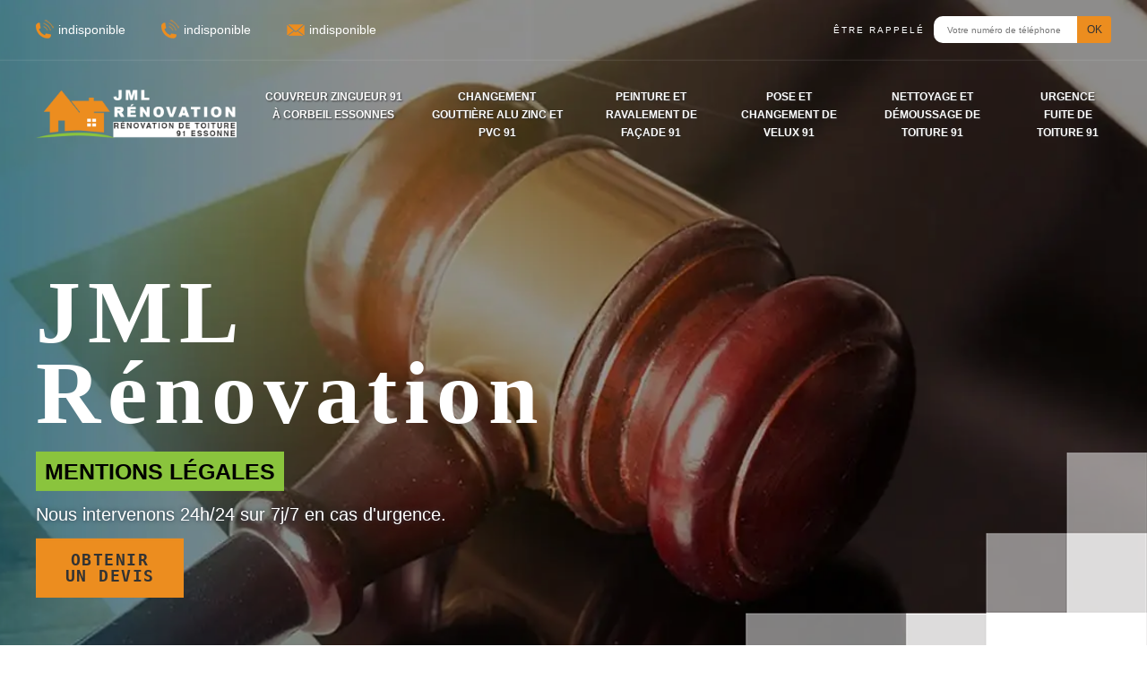

--- FILE ---
content_type: text/html; charset=UTF-8
request_url: https://www.jml-renovation.fr/mentions-legales
body_size: 6404
content:
<!DOCTYPE html><html dir="ltr" lang="fr-FR"><head><meta charset="UTF-8" /><meta name=viewport content="width=device-width, initial-scale=1.0, minimum-scale=1.0 maximum-scale=1.0"><meta http-equiv="content-type" content="text/html; charset=UTF-8" ><title>Mentions légales</title><link rel="shortcut icon" href="/skins/default/images/favicon.ico" type="image/x-icon"><link rel="icon" href="/skins/default/images/favicon.ico" type="image/x-icon"><link rel="stylesheet" href="/skins/default/css/slick-slick-theme.css" type="text/css"><link href="/skins/default/css/style.css?v=1" rel="stylesheet" type="text/css"/></head><body class="Desktop mentions"><header class="header"><div class="top_bar"><div class="container"><div class="d-flex center f-end"><div class="infoline"><a href="tel:indisponible" class="tel">indisponible</a><a href="tel:indisponible" class="tel">indisponible</a><a href="mailto:indisponible" class="email"> indisponible</a></div><div class="Top_rappel"><form action="/message.php" method="post" id="rappel_immediat"><input type="hidden" name="type" value="rappel"><strong>Être rappelé</strong><input type="text" name="numtel" required="" placeholder="Votre numéro de téléphone ..." class="input-form"><input type="submit" name="OK" value="OK" class="btn-devis-gratuit"></form></div></div></div></div><div class="main_bar"><div class="container d-flex"><div class="logo"><a href="/" title="JML Rénovation"> <img loading="lazy" src="/skins/default/images/logo.png" alt="JML Rénovation"/></a></div><div class="nav_bar d-flex j-content"><div class="nav"><ul class="nav-list"><li class="nav-item"><a href="/">Couvreur zingueur 91 à Corbeil essonnes</a><ul class="sub"><li class="nav-submenu-item"><a href="/couvreur-zingueur-a-evry-91000">Couvreur zingueur à Evry 91000</a></li><li class="nav-submenu-item"><a href="/couvreur-zingueur-a-mennecy-91540">Couvreur zingueur à Mennecy 91540</a></li><li class="nav-submenu-item"><a href="/couvreur-zingueur-a-saint-germain-les-corbeil-91250">Couvreur zingueur à Saint germain les corbeil 91250</a></li><li class="nav-submenu-item"><a href="/couvreur-zingueur-a-saint-pierre-du-perray-91280">Couvreur zingueur à Saint pierre du perray 91280</a></li></ul></li><li class="nav-item"><a href="changement-gouttiere-alu-zinc-et-pvc-91">Changement gouttière Alu Zinc et pvc 91</a></li><li class="nav-item"><a href="peinture-et-ravalement-de-facade-91">Peinture et ravalement de façade 91</a></li><li class="nav-item"><a href="pose-et-changement-de-velux-91">Pose et changement de velux  91</a></li><li class="nav-item"><a href="nettoyage-et-demoussage-de-toiture-91">Nettoyage et démoussage de toiture 91</a></li><li class="nav-item"><a href="urgence-fuite-de-toiture-91">Urgence fuite de toiture 91</a></li></ul></div></div></div></div><div class="flexslider"><div class="bannerImg"><div style="background-image: url(/skins/default/images/img/bg-mentions.webp);width: 100%; height: 100%; background-size: cover;background-repeat: no-repeat;background-position: center;"></div></div><div class="container"><div class="captionSlider"><div class="text-uppercase"> JML Rénovation</div> <br><strong>Mentions légales</strong><span>Nous intervenons 24h/24 sur 7j/7 en cas d'urgence.</span><a href="#" class="link_devis">obtenir un devis</a></div><div  class="inner-wrapper"><div class="d-flex align-items-center pd-5"><div class="imgCall"><img loading="lazy" src="/skins/default/images/img/call.webp" alt=""/></div><div class="textdevis"><span>Devis gratuit</span><p>Demandez votre devis gratuitement en remplissant le formulaire.</p></div></div><form action="/message.php" method="post" id="FormDevis"><input type="text" name="mail" id="mail" value=""><label>Votre nom</label><div class="form-group"><input type="text" name="nom" required="" class="form-input" placeholder="Nom"></div><label>Adresse</label><div class="inline-b"><div class="form-group"><input type="text" name="code_postal" required="" class="form-input" placeholder="Code postal"></div><div class="form-group"><input type="text" name="ville" required="" class="form-input" placeholder="Ville"></div></div><label>Contact</label><div class="inline-b"><div class="form-group"><input type="text" name="email" required="" class="form-input" placeholder="Email"></div><div class="form-group"><input type="text" name="telephone" required="" class="form-input" placeholder="Téléphone"></div></div><label>Message</label><div class="form-group"><textarea name="message" required="" class="form-input" placeholder="Votre message"></textarea></div><div class="form-group mb-0"><input type="submit" value="Envoyer ma demande" class="btn-devis"></div></form></div></div></div></header>  
<div class="container paddB">
    <h2 style="text-align:center">Mentions légales</h2><ol><li><h3>Présentation du site</h3><p>En vertu de l'article 6 de la loi n° 2004-575 du 21 juin 2004 pour la confiance dans l'économie numérique, il est précisé aux utilisateurs du site https://www.jml-renovation.fr l'identité des différents intervenants dans le cadre de sa réalisation et de son suivi :</p><ul><li><p><strong>Propriétaire</strong> : JML Rénovation<strong> </strong>3 Rue de la Triperie, 91100 Corbeil Essonnes Siret: 524-932-282</p></li><li><p><strong>Créateur</strong> : <img loading="lazy" src="/js/agence1.png" alt="Agence de communication" /></p></li><li><p><strong>Responsable publication</strong> : JML Rénovation<strong> </strong>indisponible</p></li><li><p>Le responsable publication est une personne physique ou une personne morale.</p></li><li><p><strong>Hébergeur</strong> : OVH – 2 rue Kellermann, 59100 Roubaix</p></li></ul></li><li><h3>Conditions générales d'utilisation du site et des services proposés</h3><p>L'utilisation du site&nbsp;https://www.jml-renovation.fr implique l'acceptation pleine et entière des conditions générales d'utilisation ci-après décrites. Ces conditions d'utilisation sont susceptibles d'être modifiées ou complétées à tout moment, les utilisateurs du site https://www.jml-renovation.fr sont donc invités à les consulter de manière régulière.</p><br><p>Ce site est normalement accessible à tout moment aux utilisateurs. Une interruption pour raison de maintenance technique peut être toutefois décidée par&nbsp;https://www.jml-renovation.fr, qui s'efforcera alors de communiquer préalablement aux utilisateurs les dates et heures de l'intervention.</p><p><br>Le site https://www.jml-renovation.fr est mis à jour régulièrement par JML Rénovation. De la même façon, les mentions légales peuvent être modifiées à tout moment : elles s'imposent néanmoins à l'utilisateur qui est invité à s'y référer le plus souvent possible afin d'en prendre connaissance.</p></li><li><h3>Description des services fournis</h3><p>Le site https://www.jml-renovation.fr a pour objet de fournir une information concernant l'ensemble des activités de la société.</p><p><br>JML Rénovation s'efforce de fournir sur le site https://www.jml-renovation.fr des informations aussi précises que possible. Toutefois, il ne pourra être tenu responsable des omissions, des inexactitudes et des carences dans la mise à jour, qu'elles soient de son fait ou du fait des tiers partenaires qui lui fournissent ces informations.</p><p><br>Tous les informations indiquées sur le site https://www.jml-renovation.fr sont données à titre indicatif, et sont susceptibles d'évoluer. Par ailleurs, les renseignements figurant sur le site https://www.jml-renovation.fr ne sont pas exhaustifs. Ils sont donnés sous réserve de modifications ayant été apportées depuis leur mise en ligne.</p></li><li><h3>Limitations contractuelles sur les données techniques</h3><p>Le site utilise la technologie JavaScript.</p><p><br>Le site Internet ne pourra être tenu responsable de dommages matériels liés à l'utilisation du site. De plus, l'utilisateur du site s'engage à accéder au site en utilisant un matériel récent, ne contenant pas de virus et avec un navigateur de dernière génération mis-à-jour</p></li><li><h3>Propriété intellectuelle et contrefaçons</h3><p>JML Rénovation est propriétaire des droits de propriété intellectuelle ou détient les droits d'usage sur tous les éléments accessibles sur le site, notamment les textes, images, graphismes, logo, icônes, sons, logiciels.</p><p><br>Toute reproduction, représentation, modification, publication, adaptation de tout ou partie des éléments du site, quel que soit le moyen ou le procédé utilisé, est interdite, sauf autorisation écrite préalable de JML Rénovation.</p><p><br>Toute exploitation non autorisée du site ou de l'un quelconque des éléments qu'il contient sera considérée comme constitutive d'une contrefaçon et poursuivie conformément aux dispositions des articles L.335-2 et suivants du Code de Propriété Intellectuelle.</p></li><li><h3>Limitations de responsabilité</h3><p>JML Rénovation ne pourra être tenu responsable des dommages directs et indirects causés au matériel de l'utilisateur, lors de l'accès au site https://www.jml-renovation.fr , et résultant soit de l'utilisation d'un matériel ne répondant pas aux spécifications indiquées au point 4, soit de l'apparition d'un bug ou d'une incompatibilité.</p><p><br>JML Rénovation ne pourra également être tenu responsable des dommages indirects (tels par exemple qu'une perte de marché ou perte d'une chance) consécutifs à l'utilisation du site https://www.jml-renovation.fr.</p><p><br>Des espaces interactifs (possibilité de poser des questions dans l'espace contact) sont à la disposition des utilisateurs. JML Rénovation se réserve le droit de supprimer, sans mise en demeure préalable, tout contenu déposé dans cet espace qui contreviendrait à la législation applicable en France, en particulier aux dispositions relatives à la protection des données. Le cas échéant, JML Rénovation se réserve également la possibilité de mettre en cause la responsabilité civile et/ou pénale de l'utilisateur, notamment en cas de message à caractère raciste, injurieux, diffamant, ou pornographique, quel que soit le support utilisé (texte, photographie...).</p></li><li><h3>Gestion des données personnelles</h3><p>En France, les données personnelles sont notamment protégées par la loi n° 78-87 du 6 janvier 1978, la loi n° 2004-801 du 6 août 2004, l'article L. 226-13 du Code pénal et la Directive Européenne du 24 octobre 1995.</p><p><br>A l'occasion de l'utilisation du site https://www.jml-renovation.fr, peuvent êtres recueillies : l'URL des liens par l'intermédiaire desquels l'utilisateur a accédé au site https://www.jml-renovation.fr, le fournisseur d'accès de l'utilisateur, l'adresse de protocole Internet (IP) de l'utilisateur.</p><p><br>En tout état de cause JML Rénovation ne collecte des informations personnelles relatives à l'utilisateur que pour le besoin de certains services proposés par le site https://www.jml-renovation.fr. L'utilisateur fournit ces informations en toute connaissance de cause, notamment lorsqu'il procède par lui-même à leur saisie. Il est alors précisé à l'utilisateur du site https://www.jml-renovation.fr l'obligation ou non de fournir ces informations.</p><p><br>Conformément aux dispositions des articles 38 et suivants de la loi 78-17 du 6 janvier 1978 relative à l'informatique, aux fichiers et aux libertés, tout utilisateur dispose d'un droit d'accès, de rectification et d'opposition aux données personnelles le concernant, en effectuant sa demande écrite et signée, accompagnée d'une copie du titre d'identité avec signature du titulaire de la pièce, en précisant l'adresse à laquelle la réponse doit être envoyée.</p><p><br>Aucune information personnelle de l'utilisateur du site https://www.jml-renovation.fr n'est publiée à l'insu de l'utilisateur, échangée, transférée, cédée ou vendue sur un support quelconque à des tiers. Seule l'hypothèse du rachat de JML Rénovation et de ses droits permettrait la transmission des dites informations à l'éventuel acquéreur qui serait à son tour tenu de la même obligation de conservation et de modification des données vis à vis de l'utilisateur du site https://www.jml-renovation.fr.</p><p><br>Les bases de données sont protégées par les dispositions de la loi du 1er juillet 1998 transposant la directive 96/9 du 11 mars 1996 relative à la protection juridique des bases de données.</p></li><li><h3>Liens hypertextes et cookies</h3><p>Le site https://www.jml-renovation.fr contient un certain nombre de liens hypertextes vers d'autres sites, mis en place avec l'autorisation de JML Rénovation. Cependant, JML Rénovation n'a pas la possibilité de vérifier le contenu des sites ainsi visités, et n'assumera en conséquence aucune responsabilité de ce fait.</p><p><br>La navigation sur le site https://www.jml-renovation.fr est susceptible de provoquer l'installation de cookie(s) sur l'ordinateur de l'utilisateur. Un cookie est un fichier de petite taille, qui ne permet pas l'identification de l'utilisateur, mais qui enregistre des informations relatives à la navigation d'un ordinateur sur un site. Les données ainsi obtenues visent à faciliter la navigation ultérieure sur le site, et ont également vocation à permettre diverses mesures de fréquentation.</p><p><br>Le refus d'installation d'un cookie peut entraîner l'impossibilité d'accéder à certains services.</p></li><li><h3>Droit applicable et attribution de juridiction</h3><p>Tout litige en relation avec l'utilisation du site https://www.jml-renovation.fr est soumis au droit français. Il est fait attribution exclusive de juridiction aux tribunaux compétents de Paris.</p></li><li><h3>Les principales lois concernées</h3><p>Loi n° 78-87 du 6 janvier 1978, notamment modifiée par la loi n° 2004-801 du 6 août 2004 relative à l'informatique, aux fichiers et aux libertés.</p><p><br>Loi n° 2004-575 du 21 juin 2004 pour la confiance dans l'économie numérique.</p></li><li><h3>Lexique</h3><p>Utilisateur : Internaute se connectant, utilisant le site susnommé.</p><p><br>Informations personnelles : « les informations qui permettent, sous quelque forme que ce soit, directement ou non, l'identification des personnes physiques auxquelles elles s'appliquent » (article 4 de la loi n° 78-17 du 6 janvier 1978).<br></p></li></ol>
</div><footer id="footer">
    <div class="container">
        <div class="footer-1">
            <div class="footer-logo">
                <a href="/" title="JML Rénovation" class="logo"><img loading="lazy" src="/skins/default/images/logo.png" alt="JML Rénovation"/></a>
            </div>
            <div class="text-agence">
                                 Pour améliorer le confort dans votre habitation, notre entreprise professionnelle réalise des travaux d’<a href="https://www.info-couvreur.com/couvreur/yvelines-78" target="_blank">isolation des combles 78</a> de qualité pour vous dans le département des Yvelines. Appelez-nous !
                            </div>
        </div>
        <div class="footer-2">
            <div class="col-footer1">
                <div id="Map"></div>
                            </div>
            <div class="col-footer2">
                <div class="lien-footer">
                    <div class="txtFooter">Nos villes</div>
                    <ul>
                                        <li><a href="/" class="lien-item">Couvreur zingueur 91 à Corbeil essonnes</a></li> 
                                        <li><a href="couvreur-zingueur-a-evry-91000" class="lien-item">Couvreur zingueur à Evry 91000</a></li> 
                                        <li><a href="couvreur-zingueur-a-mennecy-91540" class="lien-item">Couvreur zingueur à Mennecy 91540</a></li> 
                                        <li><a href="couvreur-zingueur-a-saint-germain-les-corbeil-91250" class="lien-item">Couvreur zingueur à Saint germain les corbeil 91250</a></li> 
                                        <li><a href="couvreur-zingueur-a-saint-pierre-du-perray-91280" class="lien-item">Couvreur zingueur à Saint pierre du perray 91280</a></li> 
                                        </ul>
                </div> 
            </div>
            <div class="col-foote3">
                <div class="lien-footer">
                    <div class="txtFooter">Nos Services</div>
                    <ul>
                                                <li><a href="changement-gouttiere-alu-zinc-et-pvc-91" class="lien-item">Changement gouttière Alu Zinc et pvc 91</a></li> 
                                                <li><a href="peinture-et-ravalement-de-facade-91" class="lien-item">Peinture et ravalement de façade 91</a></li> 
                                                <li><a href="pose-et-changement-de-velux-91" class="lien-item">Pose et changement de velux  91</a></li> 
                                                <li><a href="nettoyage-et-demoussage-de-toiture-91" class="lien-item">Nettoyage et démoussage de toiture 91</a></li> 
                                                <li><a href="urgence-fuite-de-toiture-91" class="lien-item">Urgence fuite de toiture 91</a></li> 
                                            </ul>
                </div>  
            </div>
        </div>
        <div class="copyright">©2022 - 2026 Tout droit réservé | <a href="/mentions-legales">Mentions legales</a>  <a href="https://www.akisiweb.com/couvreur" rel="nofollow" target="_blank" > <img loading="lazy" src="/skins/default/images/logo-Akisiweb-FondSombre.png" alt="Création de site internet" class="logo_agence" style="width: 150px; height: 25px;"></a>
        </div>
    </div>

</footer>
</body><script src="skins/default/js/jquery-3.6.0.min.js"></script><script src="/js/scripts.js"></script>
<script type="text/javascript">		
		var Support = 'Desktop';
		$(document).ready(function() {
		// scripts à lancer une fois la page chargée
						  initAnalytics('_');
			                            $( '.swipebox' ).swipebox();
            
            $('.nav-item').has('ul').prepend('<span class="nav-click"><i class="nav-arrow"></i></span>');
            $('.hamburger').click(function(){
                $('.nav').toggle();
            });
            $('.nav-list').on('click', '.nav-click', function(){
                $(this).siblings('.sub').toggle();
                $(this).children('.nav-arrow').toggleClass('nav-rotate');  
             });
            $('.bannerImg').slick({
                 fade: true,
                cssEase: 'cubic-bezier(0.7, 0, 0.3, 1)',
                touchThreshold: 100,
                slidesToShow: 1,
                slidesToScroll: 1,
                autoplay: true,
                autoplaySpeed: 2000,
                arrows: false
            });
            $('.slick_cat').slick({
                slidesToShow: 4,
                slidesToScroll: 1,
                autoplay: true,
                autoplaySpeed: 2000,
                arrows: false,
                responsive: [
                {
                breakpoint: 1025,
                settings: {
                    slidesToShow: 3,
                    slidesToScroll: 1,
                    infinite: true,
                    dots: true
                }
                },
                {
                breakpoint: 601,
                settings: {
                    slidesToShow: 2,
                    slidesToScroll: 1
                }
                },
                {
                breakpoint: 481,
                settings: {
                    slidesToShow: 1,
                    slidesToScroll: 1
                }
                },
                {
                breakpoint: 361,
                settings: {
                    slidesToShow: 1,
                    slidesToScroll: 1
                }
                }
                ]
            }); 
            $('.slick_text').slick({
                slidesToShow: 1,
                slidesToScroll: 1,
                autoplay: false,
                autoplaySpeed: 2000,
                arrows: true,
                dots: false,
                responsive: [
                    {
                    breakpoint: 361,
                    settings: {
                        slidesToShow: 1,
                        slidesToScroll: 1
                    }
                    }
                ]
            }); 

            $('.slide-temoignage').slick({
            arrows:false,
            dots:false,
            autoplay: true,
            autoplaySpeed: 2000,
            pauseOnHover:false,
            speed:800,
          });

            

            $('.blog-texte').slick({
            arrows:false,
            dots:true,
            autoplay: false,
            autoplaySpeed: 4000,
            pauseOnHover:false,
            speed:800,
          });

            
                $('.link_devis').click(function(){
                $('.inner-wrapper').toggle();
            });
          
	});
</script>
<script src="skins/default/js/slick.min.js"></script>
 <link rel="stylesheet" href="/js/leaflet/leaflet.css" />
<link rel="stylesheet" href="/js/leaflet/leaflet.css" />
<script src="/js/leaflet/leaflet.js"></script>
<script src="/js/map.js"></script>
<script>
    initMap('France',16);
</script>
<script src="/js/swipebox/src/js/jquery.swipebox.min.js"></script>
<link href="/js/swipebox/src/css/swipebox.min.css" rel="stylesheet" type="text/css"/>
</html>


--- FILE ---
content_type: text/html; charset=UTF-8
request_url: https://www.jml-renovation.fr/ajax.php
body_size: 116
content:
{"code_google_tags":"","code_analytics":"G-TBNXETEGFF","RGPD":null,"dbg":["Erreur  n'est pas reconnu."]}

--- FILE ---
content_type: text/css
request_url: https://www.jml-renovation.fr/skins/default/css/style.css?v=1
body_size: 8042
content:
*{
    padding: 0;
    margin: 0;
    box-sizing: border-box;
    -moz-box-sizing: border-box;
    -webkit-box-sizing:border-box;
    scroll-behavior: smooth;
}
header,body,div,footer,span,nav{
    display: block;
    width: 100%;
    height: auto;
}
p{
    font-family: helvetica;
}
.col-50{
    width: 50%;
    height: auto;
    display: block;
    position: relative;
}
.col-33{
    width: 33.333%;
    height: auto;
    display: block;
    position: relative;
}
.col-25{
    width: 25%;
    height: auto;
    display: block;
    position: relative;
}
.container{
    width: 100%;
    max-width: 1280px;
    padding: 0 40px;
    position: relative;
    margin: 0 auto;
}
.container::after{
    content: "";
    clear: both;
    display: table;
}
.row{
    width: 100%;
    height: auto;
    display: block;
}
.row::after{
    content: "";
    clear: both;
    display: table;
}
.d-flex{
    display: flex;
}
.center{
    align-items: center;
}
.j-content{
    justify-content: space-between;
}
.f-end{
    justify-content: flex-end;
 }
.wrap{
    flex-wrap: wrap;
}
.clear{
    clear: both;
}
.justify{
    text-align: justify;
}
.paddT{
    padding-top: 50px!important;
}
.paddL{
    padding-left: 50px!important;
}
.paddR{
    padding-right: 50px!important;
}
.paddB{
    padding-bottom: 50px!important;
}
li{
    list-style: none;
    font-family: 'Open Sans', sans-serif;
}
a{
    text-decoration: none;
    font-family: helvetica;
}
strong,span{
    font-family: 'Open Sans', sans-serif;
}
/*------------header-----------*/
.top_bar{
    padding: 8px 0px 8px 0px;
    border-style: solid;
    border-width: 0px 0px 1.5px 0px;
    border-color: #FFFFFF14;
    position: relative;
    z-index: 1;
}
.top_bar .f-end {
    margin: 10px 0;
}
.tel-top_{
    color: white;
}
.infoline {
    display: flex;
    max-width: 885px;
}
.infoline a {
        padding-left: 25px;
        margin-right: 40px;
        color: #fff;
        text-align: right;
        position: relative;
        font-family: helvetica;
        font-size: 14px;
}
.infoline a:hover {
    color: #ec8d1f;
}
.tel::after {
    content: "";
    display: inline-block;
    position: absolute;
    background-image: url(../images/img/phone.png);
    width: 20px;
    height: 21px;
    left: 0;
    top: -3px;
}
.email::after {
    content: "";
    display: inline-block;
    position: absolute;
    background-image: url(../images/img/email.png);
    width: 20px;
    height: 13px;
    left: 0;
    top: 2px;
}
.infoline span {
    color: #373b44;
    display: inline-block;
    text-align: left;
}
.Top_rappel {
    max-width: 315px;
    text-align: right;
}

#rappel_immediat .input-form {
    background-color: #ffffff;
    display: inline-block;
    width: 51%;
    padding: 1px 15px;
    margin: 0;
    vertical-align: middle;
    height: 30px;
    font-size: 10px;
    border: none;
    border-radius: 10px 0px 0px 10px;
}
#rappel_immediat .btn-devis-gratuit {
    display: inline-block;
    width: 12%;
    font-size: 12px;
    height: 30px;
    vertical-align: middle;
    margin: 0;
    margin-left: 0px;
    border-radius: 0 3px 3px 0;
    padding: 2px 5px;
    background: #ec8d1f;
    line-height: 120%;
    color: #333;
    border: none;
    cursor: pointer;
}
.Top_rappel strong {
    color: #fff;
    text-transform: uppercase;
    font-weight: 400;
    letter-spacing: 2px;
    font-size: 10px;
    display: inline;
    margin-right: 10px;
    font-family: helvetica;
}
.main_bar{
    margin: 15px 0;
    position: relative;
    z-index: 1;
}
.logo{
    display: flex;
    width: 23%;
    align-items: center;
}
.logo img{
    display: block;
    width: 100%;
    height: auto;
}
.nav_bar{
    position: relative;
}
.nav {
    width: 100%;
    max-width: 1035px;
}

.nav-list{
    display: flex;
}
.nav-item a {
   margin: 15px 0 15px 30px;
    display: block;
    transition: all .2s ease-in-out;
    -webkit-transition: all .2s ease-in-out;
    line-height: 20px;
    font-size: 12px;
    font-family: helvetica;
    color: #fff;
    text-align: center;
    text-transform: uppercase;
    font-weight: 600;
    text-shadow: 1px 1px 2px #333;
}
.nav-item a:hover {
    background: #ec8d1f;
    text-shadow: inherit;
}
li.nav-item.active > a {
    color:#ec8d1f ;
}
 .nav-item:hover > a {
    color: #fff!important;
}
.sub {
    position: absolute;
    left: 30px;
    background-color: #fff;
    text-align: center;
    display: none; 
    transition: all .2s ease-in-out;
    -webkit-transition: all .2s ease-in-out;
    z-index: 999;
    width: 200px;
}
.hamburger {
    display: none!important;
}
.nav-item:hover .sub  {
    display: block;
  }
.nav-submenu-item a {
    padding: 10px 15px;
    display: block;
    text-align: left;
    color: #333;
    text-shadow: inherit;
    margin: inherit;
}
.nav-submenu-item a:hover {
    color: #ec8d1f;
    background: inherit;
}

.nav-click {
    display: none!important;
}
.link_devis {
    text-align: center;
    border: 3px solid #ec8d1f;
    color: #101d37;
    font-size: 14px;
    max-width: 165px;
    text-transform: uppercase;
    transition: all .2s ease-in-out;
    -webkit-transition: all .2s ease-in-out;
    display: flex;
    align-items: center;
    font-family: helvetica;
    line-height: 18px;
    font-weight: bold;
}
.link_devis:hover {
    background-color: #ec8d1f;
    color: white;
}
.flexslider {
   border: none !important;
    margin: 0 0;
    height: 860px;
    margin-top: -189px;
    position: relative;
  }
  .flexslider::after {
    content: "";
    display: inline-block;
    position: absolute;
    background-image: url(../images/img/overlay-shape.png);
    width: 100%;
   max-width: 546px;
    height: 355px;
    right: 0;
    background-size: contain;
    bottom: -1px;
    background-repeat: no-repeat;
    background-position: right;
  }
  .flexslider .bannerImg {
    position: absolute;
    width: 100%;
    height: 100%;
    max-height: 860px;
    filter: brightness(70%);
    -webkit-filter: brightness(70%);
}
.Mobile .flexslider {
    height: 450px;
  }
  .Mobile .flexslider .bannerImg {
    height: 450px;
}
.flexslider .slick-slider .slick-track,
.slick-slider .slick-list{
    width: 100%;
    height: 860px;
    overflow: hidden;
}
.flexslider li.slick-slide {
    height: 100vh;
    background-size: cover;
    background-repeat: no-repeat;
    background-position: center;
}
  .flexslider .bannerImg img {
    width: 100%;
    height: 100%;
    display: block;
}
.captionSlider {
    transform: translateY(84%);
    display: inline-block;
    width: 50%;
}
.header-realisation,.link_devis {
    background: #ec8d1f;
    text-transform: uppercase;
    display: inline-block;
    padding: 12px 20px;
    letter-spacing: 1.5px;
    font-size: 18px;
    color: #333;
    transition: all .2s ease-in-out;
    -webkit-transition: all .2s ease-in-out;
    font-family: 'Mallanna', monospace;
}
.header-realisation:hover,.link_devis:hover {
    background: #ffffff;
    color: #ec8d1f;
}
.text-uppercase {
    display: inline-block;
    font-size: 100px;
    text-transform: capitalize;
    font-family: Times New Roman;
    font-weight: bold;
    line-height: 90px;
    color: white;
    letter-spacing: 8px;
}
.captionSlider strong {
    display: inline-block;
    font-size: 25px;
    text-align: center;
    line-height: 44px;
    background-color: #8ac43d;
    text-transform: uppercase;
    margin-top: 20px;
    padding: 0px 10px 0px 10px;
    font-family: helvetica;
}
.captionSlider span{
    font-size: 20px;
    color: white;
    text-shadow: 0 0 5px #303845;
    display: block;
    padding: 15px 0 15px 0;
    font-family: helvetica;
}
/*-------------fin header--------------------*/
.section1{
    display: block;
    height: auto;
    
    position: relative;
}
.home_1{
    margin: 35px 0 45px 0;
}
.text span{
    color: #ffb400;
    padding: 40px 0 20px 0px;
}
.text h1{
    text-transform: uppercase;
    padding-bottom: 20px;
    display: inline-block;
    font-family: helvetica;
    color: #303747;
    line-height: 28px;
    text-align: justify;
    margin-top: 20px;
}
.text h1::after{
    content: "";
    border-bottom: 10px solid #f8d7b6;
    display: block;
    position: relative;
    bottom: 13px;
    z-index: -1;
}
/*
Devis
*/
.devis-slider {
    position: absolute;
    top: 0;
    width: 100%;
}
.slider-container .devis-slider { display: none; }
#FormDevis {
    margin-top: 10px;
}
.interne-page #FormDevis {
    margin-top: 0;
}
#mail, #mail2 { display: none; }
.interne-page {
    position: static;
    width: inherit;
    padding: 0;
    float: none;
    -webkit-transform: translateX(0px);
    -moz-transform: translateX(0px);
    -ms-transform: translateX(0px);
    -o-transform: translateX(0px);
    transform: translateX(0);
}
.devis-slider {
    /*top: -720px;*/
    top: 160px;
}
.devis-slider {
	    top: 250px;
    	right: 130px;
	}
.inner-wrapper {
    background: #ec8d1f;
    padding: 25px;
    max-width: 455px;
    float: right;
    clear: both;
    position: relative;
    z-index: 10;
    margin-top: 16px;
    display: none;
    transform: translateY(41.8%);
}
.interne-page .inner-wrapper {
    padding: 15px;
}
.pd-5 {
	padding: 0 5%;
}
.imgCall {
    display: inline-block;
    width: 45%;
}
.imgCall img {
    width: 100px;
    height: 100px;
    display: block;
    background: #fff;
    border-radius: 100%;
    margin-bottom: 14px;
    max-width: initial;
} .inner-wrapper span {
    font-size: 32px;
    color: #fff;
    margin-bottom: 0;
    font-family: helvetica;
    text-transform: uppercase;
}
.interne-page .inner-wrapper span {
    font-size: 24px;
}
 .inner-wrapper p {
    font-size: 16px;
    color: #fff;
    font-weight: 300;
    margin-bottom: 0;
    line-height: 1.5;
}
.interne-page .inner-wrapper p {
    font-size: 10px;
} 
.inner-wrapper label {
    color: #000000;
    font-size: 20px;
    margin-bottom: 10px;
    width: 100%;
    font-weight: 400;
    padding: 0 0 5px 10px;
    display: none;
} 
.inner-wrapper .form-group {
    width: 100%;
    float: left;
} 
.inner-wrapper .inline-b {
    width: 100%;
    float: left;
}
 .inner-wrapper .inline-b .form-group {
    width: calc(50% - 7px);
    width: -webkit-calc(50% - 7px);
    width: -moz-calc(50% - 7px);
    float: left;
    margin-right: 7px;
} 
.inner-wrapper .inline-b .form-group:nth-child(2) {
    float: right;
    margin-right: 0;
}
.form-input {
    -webkit-tap-highlight-color: transparent;
    background-color: transparent;
    border-radius: 5px;
    border: solid 1px #fff;
    box-sizing: border-box;
    display: block;
    font-family: inherit;
    font-size: 18px;
    font-weight: normal;
    height: 50px;
    line-height: 40px;
    outline: none;
    padding-left: 18px;
    padding-right: 30px;
    position: relative;
    text-align: left !important;
    -webkit-transition: all 0.2s ease-in-out;
    transition: all 0.2s ease-in-out;
    -webkit-user-select: none;
    -moz-user-select: none;
    -ms-user-select: none;
    user-select: none;
    white-space: nowrap;
    width: 100%;
    margin-bottom: 15px;
    color: #fff;
    font-family: helvetica;
}
textarea.form-input {
	height: 90px;
}
.form-input:focus {
	border-color: #303845;
}
.btn-devis {
   display: block;
    cursor: pointer;
    margin: auto;
    width: 54%;
    background: #fff;
    padding: 8px 0;
    border: 2px solid transparent;
    transition: all .2s ease-in-out;
    -webkit-transition: all .2s ease-in-out;
    font-size: 20px;
    color: #333;
    font-family: helvetica;
}
.btn-devis:hover {
    background-color: #8ac43d;
    outline: none;
    box-shadow: none;
    color: #fff;
}
.form-group input::placeholder,textarea::placeholder {
    color:white;
}
.sect_cat{
    padding: 42px 0 20px 0;
    background-color: #f2f3f9;
}
.titre_svc{
    text-transform: capitalize;
    padding-bottom: 30px;
    display: block;
    font-weight: bold;
    color: #333;
    line-height: 35px;
    text-align: center;
    font-size: 50px;
    font-family: Times New Roman;
}
.titre_svc::after {
    content: "";
    display: block;
    border-bottom: 5px solid #333;
    width: 105px;
    margin: auto;
    margin-top: 15px;
}
.container.categorie {
    margin-top: 30px;
}
.categorie a {
    padding: 0 15px 0 0;
    margin-bottom: 50px;
}
.services-item{
    width: 25%;
    height: 200px;
    position: relative;
}
.services-item img{
    width: 100%;
    height: 100%;
    display: block;
    object-fit: cover;
}
.services-item img:hover{
    filter: grayscale();
}
.services-item span {
    position: absolute;
    z-index: 999;
    top: 0px;
    min-height: 80px;
    text-align: center;
    max-width: 255px;
    background-color: #ec8d1f;
    color: #ffffff;
    padding: 20px 10px;
    right: 10%;
    transition: all .2s ease-in-out;
    -webkit-transition: all .2s ease-in-out;
}
.services-item span:hover {
    box-shadow: 3px 5px 6px -3px #888888;
}
.slick_cat .slick-slider .slick-track, .slick-slider .slick-list{
    width: 100%;
    height: 100%;
    overflow: hidden; 
}
.section3{
  
}
.section3_{
    background-color: #fff;
    padding: 50px 0;
 }
.section3 .col-50{
   
 }
 .section3_ .col-50{
    padding: 0 0 0 0px;
 }
.section3 .d-flex{
    display: flex;
    align-items: center;
}
.text_slick .text h2{
    padding-bottom: 20px;
    color: white;
    text-transform: uppercase;
    font-family: helvetica;
}
.text_slick_ .text h2{
    color: #303845;
    text-transform: uppercase;
    font-family: helvetica;
    padding-bottom: 20px;
}
.text_slick .text p{
    color: white;
    font-family: helvetica;
    text-shadow: 0 0 18px black;
    padding-bottom: 15px;
}
.text_slick .text li{
    color: white;
    font-family: helvetica;
    text-shadow: 0 0 18px black;
}
.text_slick_ .text p{
    color: #303845;
    font-family: helvetica;
    text-align: justify;
    padding-bottom: 15px;
}
.slick-dots li button{
    background: #ffffff;
    border-radius: 50%;
    margin-top: 10px;
    font-size: 0;
}
.section4{
    position: relative;
    padding: 50px 0 50px 0px;
    background: url(../images/img/bg-sect4.webp) no-repeat center;
    width: 100%; 
    height: 100%;
    background-size: cover;
    background-color: #8ac43d;
    background-blend-mode: multiply;
    text-align: center;
    background-attachment: fixed;
}
/*---------temoignages-----------*/
.corps{
    overflow: auto;
    margin-top: -25px;
    padding: 25px 0;
}
#temoignages {
    background: #f0f0f0;
    padding: 40px 0;
    text-align: center;
  }
  
  #temoignages b {
    font-size: 36px;
    text-transform: uppercase;
    font-family: helvetica;
  }
  
  #temoignages span, .temoin span {
    color: #ffb400;
    font-family: helvetica;
  }
  
  #temoignages p {
    font-size: 18px;
      text-align: center;
      font-style: italic;
      font-family: helvetica;
    }
  
  .temoin {
    color: silver;
    font-family: helvetica;
  }
  
  .temoin .item-tem {
      border-bottom: 1px solid rgba(255,255,255,0.2);
      padding-bottom: 15px;
  }
  .item-tem{
      font-family: helvetica;
      color: #303845;
  }
  
  .col-tem {
    float: left;
    width: 50%;
    padding: 0 1%
  }
  @media (max-width: 767px) {
    .col-tem {
      float: none;
      width: 100%;
      padding: 0;
      margin-bottom: 15px
    }
  }
  
  #avis_form {
      margin-top: 15px;
  }
  
  #avis_form label {
    display: block;
    margin-bottom: 8px
  }
  
  #avis_form .input-form {
    margin: 0 0 15px 0;
    width: 100%;
    padding: 10px;
  }
  
  
  #Messages {
    background:#009EE0;
    padding:1px;
    text-align: center;
    color:#fff;
    font-size: 16px;
  }
  #Messages p{
    color: #fff;
    margin-top: 0px;
  }
  .avis a {
    width:10%;
    float:left;
    height:100%;
  
  }
  .avis > i {
    background: url('../images/rating-sprit.png') no-repeat;
    display: inline-block;
    height: 23px;
    width: 120px;
    margin-right: 15px;
  }
  .avis-0 {
    background-position: 0 0 !important;
  }
  .avis-1 {
    background-position: 0 -25px !important;
  }
  .avis-2 {
    background-position: 0 -50px !important;
  }
  .avis-3 {
    background-position: 0 -75px !important;
  }
  .avis-4 {
    background-position: 0 -100px !important;
  }
  .avis-5 {
    background-position: 0 -125px !important;
  }
  .avis-6 {
    background-position: 0 -150px !important;
  }
  .avis-7 {
    background-position: 0 -175px !important;
  }
  .avis-8 {
    background-position: 0 -200px !important;
  }
  .avis-9 {
    background-position: 0 -225px !important;
  }
  .avis-10 {
    background-position: 0 -250px !important;
  }
  #MonAvis,
  #avis_form {
    padding: 0 2%;
  }
  #MonAvis span {
    font-size: 18px;
    color: #333;
    display: block;
  }
  .item-tem .avis {
    display:inline-block;
    vertical-align: top;
  }
  .btn {
      background: #ec8d1f;
      border: none;
      border-radius: 5px;
      cursor: pointer;
      color: #fff;
      font-weight: bold;
      font-size: 18px;
      margin: 15px 0;
      padding: 10px 15px;
      outline: 0 !important;
          display: inline-block;
          transition: all .3s
  }
  .btn:hover {
    background: #444
  }
  .slick-next,.slick-prev{
    background: #009ee0;
      border: none;
      border-radius: 5px;
      cursor: pointer;
      color: #fff;
      font-weight: bold;
      font-size: 10px;
      margin: 15px 0;
      padding: 10px 15px;
      outline: 0 !important;
      display: inline-block;
      transition: all .3s;
      position: relative;
      top: 20px
  }
  .slick-next{
     margin-left: 10px
  }
  .Titrecontenu {
      font-family: 'Open Sans', sans-serif;
      font-weight: 800;
      color: #303845;
  }
  body.Desktop.mentions h2 {
    margin-top: 20px;
}
 /*-----footer----------*/
  #footer{
      background-color: #000;
      padding: 50px 0 0 0;
      position: relative;
  }
   #footer::after {
    content: '';
    width:40%;
    height: 44%;
    position: absolute;
    top: 0;
    left: 0;
    background-image: url('../images/img/overlay-footer.png');
    background-repeat: no-repeat;
    background-size: contain;
   }
#footer p{
    margin-top: 0px;
    color: #fff;
}
  .lien-footer li {
    padding-top: 12px;
}
  #footer .logo {
    height: auto;
    display: block;
    margin: auto;
}
   .logo img {
    width: 224px!important;
    height: 55px!important;
    display: block;
    width: 100%;
    height: auto;
    margin: auto;
}
.text-agence {
    color: white;
    font-family: helvetica;
    font-size: 15px;
    text-align: center;
    max-width: 60%;
    margin: auto;
    margin-top: 23px;
    line-height: 25px;
}
.text-agence a {
    color: white;
    font-family: helvetica;
    margin-top: 15px;
}
.adress{
    font-family: helvetica;
    padding-top: 20px;
    color: white;
    font-size: 21px;
    line-height: 26px;
    text-align: center;
    font-weight: 100;
}
.footer-1 {
    border-bottom: solid 1px rgba(255, 255, 255, 0.2);
    padding-bottom: 50px;
    position: relative;
    z-index: 999;
}
.footer-2 {
    display: flex;
    justify-content: space-between;
    margin-top: 50px;
    border-bottom: solid 1px rgba(255, 255, 255, 0.2);
    padding-bottom: 50px;
}
.location .titre{
    font-family: helvetica;
    font-size: 25px;
    color: white;
    padding-bottom: 30px;
}
.location .titre::after{
    content: "";
    display: block;
    border-bottom: 5px solid #ec8d1f;
    width: 76px;
    height: 10px;
}
.villes .titre{
    font-family: helvetica;
    font-size: 25px;
    color: white;
    padding-bottom: 8px;
}
.txtFooter {
    font-family: "Times New Roman";
    font-size: 25px;
    font-weight: 600;
    letter-spacing: 1px;
    color: #fff;
    margin-bottom: 16px;
}
.villes .titre::after{
    content: "";
    display: block;
    border-bottom: 5px solid #ec8d1f;
    width: 76px;
    height: 10px;
}
.prestations_{
    margin-top: 30px;
    margin-bottom: 50px;
}
.prestations_ .txtFooter{
    font-family: helvetica;
    font-size: 25px;
    color: white;
    padding-bottom: 8px;
}
.prestations_ .titre::after{
    content: "";
    display: block;
    border-bottom: 5px solid #ec8d1f;
    width: 76px;
    height: 10px;
}
.lien-footer {
    padding-left: 84px;
}
.lien-footer a {
    color: white;
    font-family: helvetica;
    font-size: 13px;
    line-height: 24px;
}
.lien-item {
    position: relative;
}
.lien-footer a:hover {
    color: #ec8d1f;
  }
/*.lien-item::before {
    content: '.';
    font-size: 66px;
    position: absolute;
    top: -23px;
    left: -5px;
    color: #ec8d1f;
}*/
.copyright {
    padding-top: 15px;
    color: white;
    font-family: helvetica;
    font-size: 12px;
}
.copyright a{
    color: white;
}
.copyright a:last-child {
    float: right;
    clear: both;
}
.copyright img{
    position: relative;
    bottom: 8px;
}
.adress{
    position: relative;
    padding-left: 30px;
}
.adress::after{
    content: "";
    display: inline-block;
    position: absolute;
    background-image: url(../images/img/lieu.png);
    width: 20px;
    height: 30px;
    left: 0px;
    top: 16px;
}
#Map{
    width: 100%;
    height: 100%;
}
.leaflet-touch .leaflet-bar {
    border: none!important;
    background-clip: padding-box;
}
/*----------realisations-----------*/
.page-realisation {
    overflow: auto;
    padding: 10px 0 40px 0;
}
.swipebox img {
    width: 100%;
    height: 250px;
    display: block;
    object-fit: cover;
}
.titre-album {
    text-align: center;
    font-family: helvetica;
    font-size: 40px;
    text-transform: uppercase;
}
.titre-album::after {
    content: "";
    display: block;
    border-bottom: 5px solid #ec8d1f;
    width: 140px;
    height: 10px;
    margin: auto;
    margin-bottom: 20px;
}
.swipebox img {
    padding: 0 10px;
}
.Mobile .page-realisation .col-25 {
    width: 100%!important;
}
.Mobile .page-realisation {
    padding: 0 0 0 0;
}
/*----------------nouveau css--------------*/
.home_1{
    position: relative;
}
.home_1::after{
    content: "";
    display: inline-block;
    position: absolute;
    background-image: url(../images/img/bg_home_1.png);
    width: 530px;
    height: 348px;
    right: 0;
    bottom: 0;
    background-repeat: no-repeat;
    z-index: -1;
}
.content_home{
    max-width: 670px; 
    text-align: justify;
}
.content_home h1,.content_home h2{
    padding-bottom: 50px;
}
.content_home h1::after,.content_home h2::after {
    content: '';
    background: #ec8d1f;
    display: block;
    width: 170px;
    height: 3px;
    position: relative;
    top: 25px;
}
.home_2{
    padding: 35px 0 25px 0;
    background-color: #ec8d1f;
}
.home_3{
    margin: 50px 0 50px 0;
}
.slick_text {
    width: 80%;
    text-align: center;
    margin: auto;
}
.slick_text h2{
    padding-bottom: 20px;
    color: #fff;
}
.slick_text p{
    color: #fff;
}
.slick-next, .slick-prev {
    position: absolute!important;
    top: 105px;
}
.slick-prev {
    left: -120px;
}
.slick-next {
    right: -92px;
}
.img_AB {
    position: relative;
    height: 600px;
    display: flex;
    justify-content: flex-end;
    margin-left: 30px;
}
.img_AB_ {
    position: relative;
    height: 600px;
    display: flex;
    justify-content: flex-end;
    margin-right: 30px;
}
.img_A {
    position: absolute;
    max-width: 266px;
    height: 360px;
    z-index: 2;
    left: 0;
    display: block;
    box-shadow: 4px -4px 5px #0000005e;
    bottom: 0;
    border: 5px solid #ec8d1f;
    object-fit: cover;
}
.img_A_ {
    position: absolute;
    max-width: 266px;
    height: 360px;
    z-index: 2;
    right: 0;
    top: 0;
    display: block;
    box-shadow: -4px 4px 5px #0000005e;
    bottom: 0;
    border: 5px solid #ec8d1f;
    object-fit: cover;
}
.img_B {
    position: absolute;
    max-width: 411px;
    height: 504px;
    object-fit: cover;
    overflow: hidden;
    top: 0;
    display: block;
    border: 5px solid #ec8d1f;
}
.img_B_ {
    position: absolute;
    max-width: 411px;
    height: 504px;
    object-fit: cover;
    overflow: hidden;
    bottom: 0;
    display: block;
    left: 0;
    border: 5px solid #ec8d1f;
}
.home_presta {
    padding: 50px 0;
    border-bottom: 1px solid #e1dbdb;
}
.home_presta:nth-child(odd) {
    background: #f7f7f7;
}
.home_4 {
    background: #f2f3f9;
    padding: 50px 0;
}
.col-50.img-responsive{
    position: relative;
}
.home_presta:nth-child(2) .img-responsive::after {
    content: '';
    width: 89%;
    height: 90%;
    position: absolute;
    top: 68px;
    left: 84px;
    background: #ec8d1f;
    z-index: -1;
    /* right: -29px; */
}
.home_presta:nth-child(4) .img-responsive::after {
    content: '';
    width: 89%;
    height: 90%;
    position: absolute;
    top: 68px;
    left: 84px;
    background: #ec8d1f;
    z-index: -1;
    /* right: -29px; */
}
.home_presta:nth-child(6) .img-responsive::after {
    content: '';
    width: 89%;
    height: 90%;
    position: absolute;
    top: 68px;
    left: 84px;
    background: #ec8d1f;
    z-index: -1;
    /* right: -29px; */
}
/*---------------------------*/
.box{
    width: 100%;
    max-width: 542px;
    height: 326px;
    background: #fff;
    box-shadow: 0px 10px 18px #dbdbdb;
    display: flex;
    margin-top: -74px;
}
.box_left {
    width: 50%;
    height: 100%;
    display: flex;
    justify-content: center;
    align-items: center;
}
.box_left .adress{
    color: #333;
    font-size: 18px;
    line-height: 26px;
    text-align: center;
    font-weight: 100;
    padding-left: 0;
}
.box_left .adress::after {
    content: "";
    left: 122px;
    top: -28px;
    width: 42px;
    height: 42px;
}
.box_right {
    width: 50%;
    height: 100%;
    background-color: #f4f4f4;
    display: flex;
    flex-direction: column;
    align-items: center;
    justify-content: center;
    text-align: center;
}
.box_right span {
       font-family: Times New Roman;
    font-size: 22px;
    font-weight: bold;
    text-transform: uppercase;
}

/*------------section1----------*/

.section_1{
    width: 100%;
    padding-top: 0;
    min-height: 665px;
}
.section_1 .container{
    display: flex;
    justify-content: space-between;
    align-items: center;
}
.section_1 .text-left,
.section_1 .img-left {
    width: 50%;
    height: 100%;
    display: flex;
    justify-content: space-between;
}
.section_1 .img-left .img-1,
.section_1 .img-left .img-2 {
    width: 48%;
    height: 80%;
}
.section_1 .text-left {
  padding-right: 88px;
    position: relative;
    top: 86px;
}
.section_1 .text-left h1{
    font-family: "Times New Roman";
    font-weight: bold;
    color: #333;
    font-size: 38px;
    text-transform: uppercase;
}
/*.section_1 .img-left{
    max-height: 400px;
}*/
.section_1 .img-left img {
    height: 491px;
    width: 100%;
    object-fit: cover;
    display: block;
}
.section_1 .text-left p {
   font-family: helvetica;
    letter-spacing: 1px;
    font-size: 16px;
    margin-top: 30px;
    color: #404040;
    line-height: 24px;
}
.section_1 .img-left .img-1 {
    position: relative;
    top: 95px;
}

/*-----------------categorie--------------*/
.cat-presta {
    margin-top: 60px;
    margin-bottom: 20px;
}
.sect4 .cat-list {
    display: flex;
    flex-wrap: wrap;
    justify-content: space-between;
}
.sect4 .cat-index,
.sect4 .cat-prestation {
    max-width: 23%;
    min-width: 23%;
    min-height: 180px;
    overflow: hidden;
}
a.services-item img {
    width: 100%;
    height: 100%;
    background: gray;
    display: block;
    object-fit: cover;
    transition: all ease 0.5s;
}
.sect4 .text-center {
    width: 100%;
    text-align: center;
    font-family: "Times New Roman";
    font-weight: bold;
    color: #000;
    font-size: 3rem;
    margin-bottom: 37px;
}
a.services-item {
    position: relative;
    overflow: hidden;
}
a.services-item:hover > img {
    filter: brightness(0.5) blur(1px);
    transform: scale(1.1);
}
element.style {
}
a.services-item span {
    position: absolute;
    top: 37%;
    opacity: 0;
    width: 100%;
    text-align: center;
    font-weight: 600;
    color: #fff;
    text-transform: uppercase;
    font-family: "Arial";
    transition: all ease 0.6s;
}
a.services-item:hover > span {
    opacity: 1;
}

/*-----------section_2-----------*/

.section_2 {
    width: 100%;
    padding: 65px 0px;
    margin-bottom: 60px;
}
.section_2 .container{
    display: flex;
   align-items: center;
}
.container .img-left {
    width: 60%;
}
.container .text-right {
    width: 40%;
    padding-left: 20px;
}
.section_2 .img-left img {
    width: 670px;
    height: 590px;
    object-fit: cover;
    display: block;
}
.section_2 .text-right p {
    font-family: helvetica;
    letter-spacing: 1px;
    font-size: 16px;
    margin-top: 30px;
    color: #404040;
    line-height: 24px;
}
.section_2 .text-right h2{
   font-family: "Times New Roman";
    font-weight: bold;
    color: #333;
    font-size: 25px;
    text-transform: uppercase;
}
h2{
  font-family: "Times New Roman";
    font-weight: bold;
    color: #333;
    font-size: 25px;
    text-transform: uppercase;  
}
p{
    font-family: helvetica;
    letter-spacing: 1px;
    font-size: 16px;
    margin-top: 30px;
    color: #404040;
    line-height: 24px;
}

/*-----------section_3-----------*/

.section_3{
    width: 100%;
    text-align: center;
    position: relative;
    margin-bottom: 20px;
}
.section_3::after {
    content: '';
    width: 77%;
    height: 75%;
    position: absolute;
    bottom: 0;
    left: 0;
    background-image: url(../images/img/overlay-shape-left.png);
    background-repeat: no-repeat;
    background-size: contain;
}
.section_3 .container{
    display: flex;
    justify-content: flex-end;
    padding: 75px 0px;
}
.section_3 .text-left{
    width: 63%;

}
.section_3 .text-left p {
    color: #fff;
}
.section_3 .text-left h2{
    color: #fff;
}
.flexslider3 {
    width: 100%;
    height: 100%;
    position: absolute;
    z-index: -1;
}
.flexslider3 .slides {
    width: 100%;
    height: 100%;
}
.flexslider3 .slides img{
    width: 100%;
    height: 100%;
}
.flexslider3 .slides li {
    width: 100%;
    height: 100%;
    z-index: -1;
    filter: brightness(0.4) ;
    background-size: cover;
    background-repeat: no-repeat;
    background-position: center;
}
.section_3 .motif {
    position: absolute;
    left: 0;
    bottom: -1px;
}
.section_3 .motif img{
    display: block;
}

/*-----------section_4-----------*/
.section_4{
    width: 100%;
    padding: 100px 0px;
}
.section_4 .container{
    display: flex;
    justify-content: space-between;
    align-items: center;
}
.section_4 .text-left,
.section_4 .img-right {
    width: 50%;
}
.section_4 .img-right img{
    width: 471px;
    height: 510px;
    object-fit: cover;
    display: block;
}
.section_4 .blog-texte {
    width: 100%;
    padding: 35px;
    /* height: 99%; */
    background: #fff;
    box-shadow: 0px 1px 18px 0px rgb(0 0 0 / 13%);
    position: relative;
    left: 200px;
}

.slick-dots li button:before {
    content: '';
    background: #ec8d1f;
    border-radius: 50%;
    width: 12px;
    height: 12px;
}
.slick-dots{
    bottom: 5px;
    right: 20px;
}

/*---------footer----------*/

.footer-logo {
    margin-top: 35px;
}
.introuv {
    font-size: 158px;
}
/**
404
*/
.blog_pageIntrouvable {
    background: #ffffff;
    position: fixed;
    height: 100%;
    width: 100%;
    font-size: 18px;
    z-index: 200000 !important;
    text-align: center;
    top: 0;
}
.blog_pageIntrouvable .d-flex {
    display: -ms-flexbox!important;
    display: flex!important;
    -ms-flex-pack: center!important;
    justify-content: center!important;
    -ms-flex-align: center!important;
    align-items: center!important;
}
.blog_pageIntrouvable span {
  color: #fb5e00;
}

.blog_pageIntrouvable > div {
  height: 100%;
}
.blog_pageIntrouvable h1 {
    font-size: 200px;
    color: #000000;
}
.blog_pageIntrouvable p {
    font-size: 36px;
    line-height: 100%;
    margin-top: -21px;
    text-transform: uppercase;
    letter-spacing: 10px;
    color: #000000;
}
.blog_pageIntrouvable a {
    color: #fb5e00;
}
.blog_pageIntrouvable a:hover {
    text-decoration: underline;
}
@media(max-width: 767px) {
  .blog_pageIntrouvable {
    font-size: 14px;
  }
  .blog_pageIntrouvable a {
      display: block;
  }
  .blog_pageIntrouvable p {
      font-size: 17px;
      letter-spacing: 5px;
      margin-top: -10px;
  }
  .blog_pageIntrouvable h1 {
    font-size: 100px;
  }

div#Messages p {
    margin: 0;
    padding: 0;
}
div#Messages {
    text-align: center;
    background-color: #e05c34;
    color: #fff;
    font-size: 18px;
    padding: 10px;
}


/*-----------responsive---------------*/

@media (max-width:1200px) {
    .home_1 {
        background: #000000b5;
    }
    .home_1 .content_home h1,.home_1 .content_home p{
        color: white;
    }
    .home_1 .content_home {
        padding: 20px 0;
    }
}
@media (max-width:1024px) {
    /* .infoline {
        width: 100%;
        max-width: 782px;
    }
    .infoline a {
        padding-left: 60px;
    }
    .tel::after {
        content: "";
        left: 25px;
    }
    .email::after {
        content: "";
        left: 25px;
    } */
    #footer .logo {
        width: 70%;
    }
}
@media (max-width: 960px){
    .col-50{
        width: 100%;
    }
    .col-33{
        width: 100%;
    }
    .container{
        padding: 0px 20px;
    } 
    .d-flex{
        flex-direction: column;
    }
    .top_bar {
        padding: 10px 0px 10px 0px;
    }
    .tel-top_ {
        text-align: center;
        padding-bottom: 10px;
    }
    .logo {
        max-width: 220px;
        width: 100%;
    }
    /* .infoline {
        display: flow-root;
        width: 100%;
        text-align: center;
        max-width: 312px;
    }
    .infoline a {
        padding-left: 0; 
        margin: 5px 0;
        text-align: center;
        display: block;
    }
    .infoline span {
        text-align: center;
    }
    .tel::after {
        content: "";
        left: 68px;
    }
    .email::after {
        content: "";
        left: 92px;
        top: 1px;
    } */
     .nav_bar {
        display: grid;
    }
    .nav {
        grid-row: 2;
    }
    .nav-list {
        flex-direction: column;
    } 
    .link_devis{
        width: 100%;
        max-width: 100%;
    }
    .nav-item li{
        border-bottom: 1px solid #f9c740;
    }
    .text-uppercase{
        font-size: 40px;
    }
    .captionSlider span{
        font-size: 20px;
    }
    .flexslider{
        height: 450px;
    }
    .inner-wrapper {
        width: 100%;
        padding: 10px;
    }
    .imgCall img{
        margin: auto;
    }
    .inner-wrapper h3{
        font-size: 25px;
        padding-top: 10px;
    }
    .imgCall{
        width: 100%;
    }
    .btn-devis{
        width: inherit;
    }
    .d-grid{
      display: grid;
    }
    .gridRow2{
      grid-row: 2;
    }
    #temoignages {
        padding: 20px 0;
    }
    #temoignages b {
        font-size: 25px;
    }
    #footer{
        padding-top: 20px;
    }
    #footer .logo {
        width: 100%;
        display: block;
        margin: auto;
        max-width: 270px;
        margin-bottom: 20px;
    }
    .lien-footer{
        padding-left: 0;
        padding-top: 20px;
    }
    .adress {
        padding-left: 30px;
        text-align: left;
    }
    .copyright {
        padding: 20px 0px 20px 0;
    }
    .copyright a:last-child {
        padding-top: 15px;
        text-align: center;
        display: block;
        float: none;
    }
    .villes h3,.pretations h3 {
        font-size: 22px;
        padding-top: 10px;
    }
    .location h3 {
        font-size: 22px;
        padding-bottom: 20px;
        padding-top: 15px;
    }
    
.nav {
    display: none;
  }
  .nav-item a {
    border-bottom: 2px solid #f9c740;
  }
  .nav_bar {
    background-color: #fff;
    box-shadow: 0 7px 7px -3px;
  }
  .nav {
    background-color: #303845;
  }
  .hamburger {
    padding: 12px 15px;
    background-color: inherit;
    width: 22%;
    position: absolute;
    right: 0;
    top: 0;
    display: block!important;
  }
  .nav-item:hover .sub  {
    display: none;
  }
  .nav-item {
    position: relative;
  }
  .nav-click {
    display: block!important;
  }
  .nav-arrow {
    background-image: url(../images/img/drop.png);
    width: 30px;
    height: 30px;
    display: block;
    position: absolute;
    right: 14px;
    top: 11px;
    background-size: cover;
  }
  .nav-rotate{
    transform: rotate(180deg);
  }
  .sub{
    position: inherit;
  }
  .temoin {
     background: #fff; 
  }
}
@media (max-width: 920px) {
    .home_1 {
        background: #000000b5;
    }
    .slick-prev {
        left: -69px;
    }
    .slick-next {
        right: -41px;
    }
    .home_1 .content_home {
        padding: 20px 0;
    }
    .home_1 .content_home h1,.home_1 .content_home p{
        color: white;
    }
    .services-item span{
        max-width: 197px;
        font-size: 12px;
    }
    .section3 .d-flex {
        display: block;
    }
    .section3 .col-50 {
        width: 100%;
    }
    .img_B_ {
        width: 100%;
    }
    .content_home {
        width: 100%;
    }
    .home_4 .d-flex {
        display: block;
    }
    .home_4 .col-50{
        width: 100%;
    }
}

/*-------------mobile-----------------*/
.Mobile p{
    margin-top: 0px;
}
.Mobile .email::after {
    content: "";
    left: 10px;
    top: 9px;
}
.Mobile .sub {
    position: inherit;
    left: 0;
}
.Mobile .captionSlider {
    width: 100%;
    margin-top: 220px;
}
.captionSlider strong {
    font-size: 18px;
    line-height: 24px;
}
.Mobile .text-uppercase {
    font-size: 34px;
    line-height: 34px;
}
.Mobile .captionSlider span {
    font-size: 20px;
    line-height: 22px;
}
.Mobile .link_devis {
    width: 95px;
    line-height: 20px;
    margin-top: 15px;
    position: absolute;
    right: 0;
    top: -82px;
    display: none;
}
.Mobile .hamburger {
    position: inherit;
    display: flex!important;
    align-items: center;
    margin-left: 17px;
    width: 38%;
    border: none;
    background: #fff;
    margin-top: 9px;
}
.Mobile .nav {
    background-color: #eff5ff;
    min-width: 100%;
}
.Mobile .nav_bar {
    background-color: inherit;
    box-shadow: inherit;
    position: absolute;
    z-index: 999;
    left: 0;
    top: 97px;
    margin-top: 20px;
    width: 100%;
}
.Mobile .infoline a {
    margin-right: 0px; 
    font-size: 18px;
}
.Mobile .infoline {
    display: flex;
    width: 100%;
    justify-content: space-between;
    margin-top: 24px;
}
.Mobile .main_bar {
    padding: 20px 0px;
    margin: 0 0;
    position: fixed;
    z-index: 10000;
    background: #242424;
    top: 0;
    left: 0;
    width: 100%;
}

.Mobile .top_bar {
    margin-top: 156px;
    display: none;
}
.Mobile .content_home h1, .Mobile .content_home h2 {
    font-size: 22px;
}
.Mobile .slick_text h2{
    font-size: 22px;
}
.Mobile .slick-prev, .Mobile .slick-next{
    top: -38px!important;
}
.Mobile .slick-next {
    right: 30px;
}
.Mobile .slick-prev {
    left: 0px;
}
.Mobile .img_AB{
    margin-left: 0;
}
.Mobile .img_A {
    position: absolute;
    max-width: 266px;
    height: 360px;
    z-index: 2;
    right: 0;
    top: 0;
    display: block;
    box-shadow: -4px 4px 5px #0000005e;
    bottom: 0;
    border: 5px solid #2388d8;
    object-fit: cover;
}
.Mobile .img_B {
    position: absolute;
    width: 100%;
    height: 504px;
    object-fit: cover;
    overflow: hidden;
    bottom: 0;
    display: block;
    left: 0;
    top: inherit;
    border: 5px solid #2388d8;
}
.Mobile .bloc_mob .content_home {
    padding-bottom: 25px;
}
.Mobile .slick_text {
    width: 100%;
}
.Mobile #swipebox-close {
    
    transform: translate(-50%, 0);
}
.Mobile .home_presta {
    padding: 25px 0;  
}
/*---------------RESPONSIVE MOBILE---------------------*/
.Mobile .inner-wrapper {
    display: block;
    transform: inherit;
    margin-top: 0px;
    margin-bottom: 30px;
}
.Mobile .logo img {
    width: 220px;
    height: 53px;
    object-fit: contain;
    display: block;
}
.Mobile ul.nav-list a {
    color: #686868;
    text-align: center;
     font-size: 11px; 
     text-shadow: inherit;
}
.Mobile ul.nav-list a:hover {
    background: inherit;
}
.Mobile ul.nav-list a:active{
    color: #ec8d1f!important;
}
.Mobile .nav-item a{
    border: none;
}
.Mobile .nav-arrow{
    right: 0px !important;
}
.Mobile ul.sub {
    width: 100%;
}
.Mobile .nav-item li{
    border: none;
}
.nav_bar {
        display: block;
    }
.hamburger-box{
    position: relative;
}
.hamburger-box::after {
    content: '';
    position: absolute;
    height: 20px;
    width: 20px;
    background-image: url(../images/icon-nav.png);
    bottom: -8px;
    right: -7px;
    left: inherit;
    z-index: 999;
}
.Mobile .flexslider{
    height: 685px;
}
.Mobile .flexslider .bannerImg{
    height: 685px;
}
.Mobile .flexslider::after {
    bottom: 0;
    height: 119px;
}
.Mobile .col-50.img-responsive {
    height: 250px !important;
}

.Mobile .home_presta:nth-child(2) .img-responsive::after {
    content: '';
    width: 89%;
    height: 90%;
    position: absolute;
    top: 38px;
    left: 46px;
    background: #ec8d1f;
    z-index: -1;
}
.Mobile .home_presta:nth-child(4) .img-responsive::after {
    content: '';
    width: 89%;
    height: 90%;
    position: absolute;
    top: 38px;
    left: 46px;
    background: #ec8d1f;
    z-index: -1;
}
.Mobile .home_presta:nth-child(6) .img-responsive::after {
    content: '';
    width: 89%;
    height: 90%;
    position: absolute;
    top: 38px;
    left: 46px;
    background: #ec8d1f;
    z-index: -1;
}

.Mobile .section_1 .container {
    display: flex;
    justify-content: space-between;
    align-items: center;
    flex-direction: column;
}
.Mobile .section_1 .text-left {
     padding-right: 0px; 
    position: relative;
    top: 0!important;
    min-width: 100%;
}
.Mobile .container .img-left {
    min-width: 100%;
    margin-top: 20px;
}
.Mobile .section_1 .text-left h1{
    font-size: 27px;
    margin-top: 30px;
}
.Mobile .section_1 .img-left .img-1{
    top: 0;
}

.Mobile .section_2 .container{
    flex-direction: column-reverse;
}
.Mobile .container .text-right{
    width: 100%;
}
.Mobile .section_2 .text-right h2{
    font-size: 23px;
    text-align: center;
}
.Mobile .section_2 .img-left img{
    width: 100%;
    height: 232px;
}
.Mobile .section_2{
    padding: 0;
}
.Mobile .section_3 .container{
    justify-content: center;
}
.Mobile .section_3 .text-left{
    width: 100%;
    padding: 0px 20px;
}
.Mobile .section_3 .motif{
    width: 100%;
}
.Mobile .section_3 .motif img{
    width: 100%;
}
.Mobile .section_4 .container{
    flex-direction: column;
}
.Mobile .section_4 .text-left,
.Mobile .section_4 .img-right{
    width: 100%;
}
.Mobile .section_4 .blog-texte{
    left: 0;
    padding: 10px 10px 47px 10px;
}
.Mobile .section_4 img{
    width: 320px;
    height: 346px;
    object-fit: cover;
    display: block;
}
.Mobile .inner-wrapper{
    background: #242424;
}
.Mobile .header-realisation{
    background: #242424;
    color: #fff;
}
.Mobile .section_3 .text-left h2{
    font-size: 23px!important;
    padding-bottom: 15px;
}
.Mobile .box{
    height: 175px;
}
.Mobile .box_left{
    display: none;
}
.Mobile .box_right{
    width: 100%;
}
.Mobile .slick-dots{
    right: 0;
    bottom: 7px;
}
.Mobile .titre-album{
    font-size: 29px;
}
.Mobile .cat-presta{
    margin-bottom: -25px;
}
.Mobile .categorie a{
    padding: 0;
}
.Mobile .footer-2{
    flex-direction: column;
    margin-top: 20px;
}
.Mobile .copyright{
    text-align: center;
    padding-top: 20px;
    color: white;
    font-family: helvetica;
    font-size: 12px;
}
.Mobile #footer::after{
    height: 7%;
}
.Mobile .text-agence{
    max-width: 100%;
}
.Mobile .footer-1{
    margin-bottom: 28px;
    padding-top: 25px;
}
.Mobile #footer p{
    text-align: center;
}
.Mobile .col-footer1{
    padding-bottom: 23px;
    border-bottom: solid 1px rgba(255, 255, 255, 0.2);
}
.Mobile .txtFooter{
    margin-bottom: 0px;
}
.Mobile .col-foote3 {
    margin-top: 21px;
}
.Mobile .section_4{
    padding: 30px 0px;
}
.Mobile .lien-footer a{
    font-size: 13px;
}
.Mobile .inner-wrapper span{
    margin-top: 5px;
}
.Mobile .categorie a.services-item{
    width: 48%;
    display: inline-block;
}
.Mobile .categorie a{
    margin-bottom: 12px;
}
.Mobile .categorie .d-flex > div {
    display: flex;
    flex-wrap: wrap;
    justify-content: space-between;
}
.Mobile a.services-item span{
    opacity: 1;
    left: 0%;
    color: #333;
}
